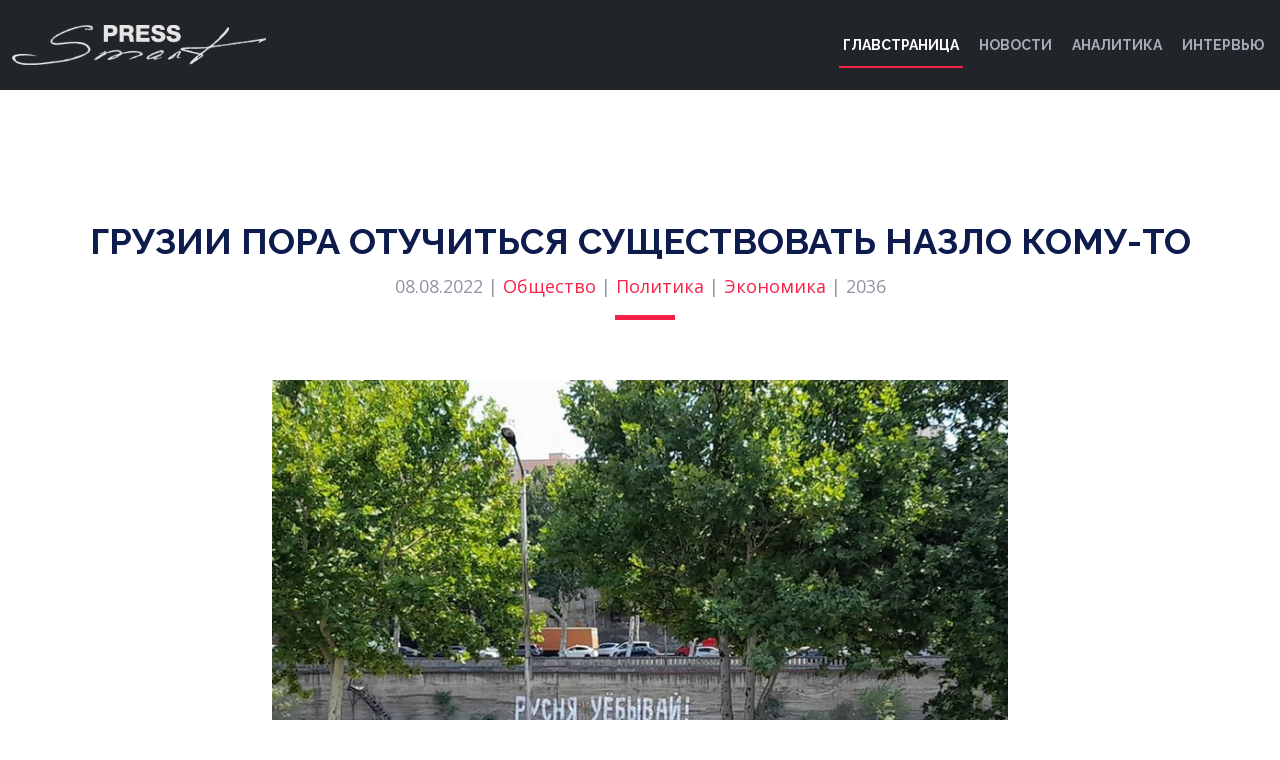

--- FILE ---
content_type: text/html; charset=UTF-8
request_url: https://spress.ge/51657/
body_size: 8982
content:
<!DOCTYPE html><html prefix="og:http://ogp.me/ns#" lang="ru">
<head>
<meta charset="utf-8">
<meta name="viewport" content="width=device-width,initial-scale=1,minimum-scale=1,minimal-ui">
<!-- meta content="width=device-width, initial-scale=1.0" name="viewport" -->
<title>  Грузии пора отучиться существовать назло кому-то — Общество, Политика, Экономика, </title>

<meta content="Общество - Политика - Экономика -   Грузии пора отучиться существовать назло кому-то" name="description"><meta content="Общество - Политика - Экономика -   Грузии пора отучиться существовать назло кому-то" name="keywords">

<meta property="og:site_name" content="spress.ge" />
<meta property="og:type" content="article">
<meta property="og:title" content="  Грузии пора отучиться существовать назло кому-то">
<meta property="og:description" content="ОбществоПолитикаЭкономика">
<meta property="og:image" content="https://spress.ge/wp-content/uploads/Isterika.jpg">
<meta property="og:image:width" content="800" />
<meta property="og:image:height" content="450" />
<meta property="og:url" content="https://spress.ge/51657/">
<meta property="og:locale" content="ru_RU" />
<!-- OG;Twitter -->
<!-- og:TWITTER -->
<meta name="twitter:card" content="summary">
<meta name="twitter:card" content="summary_large_image">
<meta name="twitter:site" content="@spress">
<meta name="twitter:creator" content="@SPRESS">
<meta name="twitter:title" content="Грузии пора отучиться существовать назло кому-то  ">
<meta name="twitter:description" content="Общество Политика Экономика ">
<meta name="twitter:image" content="https://spress.ge/wp-content/uploads/Isterika.jpg">
<meta name="keywords" content="Новости, Украина, Грузия, Тбилиси, Люди, Мнение, Политика, Экономика,   Грузии пора отучиться существовать назло кому-то">
<meta name="description" content="Грузия, Украина, Киев, Тбилиси, Батуми, Нэтгазети, Евросоюз">
<link rel="canonical" href="https://spress.ge/51657/" />
<!-- Favicons -->
<link href="https://spress.ge/wp-content/themes/template/assets/img/favicon.png" rel="icon">
<link href="https://spress.ge/wp-content/themes/template/assets/img/apple-touch-icon.png" rel="apple-touch-icon">
<link href="https://fonts.googleapis.com/css?family=Open+Sans:300,300i,400,400i,700,700i|Raleway:300,400,500,700,800" rel="stylesheet">
<!-- Vendor CSS Files --><link href="https://spress.ge/wp-content/themes/template/assets/vendor/aos/aos.css" rel="stylesheet"><link href="https://spress.ge/wp-content/themes/template/assets/vendor/bootstrap/css/bootstrap.min.css" rel="stylesheet"><link href="https://spress.ge/wp-content/themes/template/assets/vendor/bootstrap-icons/bootstrap-icons.css" rel="stylesheet"><link href="https://spress.ge/wp-content/themes/template/assets/vendor/glightbox/css/glightbox.min.css" rel="stylesheet"><link href="https://spress.ge/wp-content/themes/template/assets/vendor/swiper/swiper-bundle.min.css" rel="stylesheet"><!-- Template Main CSS File --><link href="https://spress.ge/wp-content/themes/template/assets/css/style.css" rel="stylesheet"><!-- Global site tag (gtag.js) - Google Analytics --><script async src="https://www.googletagmanager.com/gtag/js?id=UA-62543363-1"></script><script>window.dataLayer = window.dataLayer || [];function gtag(){dataLayer.push(arguments);}gtag('js', new Date());gtag('config', 'UA-62543363-1');</script></head><body><header id="header" class="d-flex align-items-center bg-dark"><div class="container-fluid container-xxl d-flex align-items-center"><div id="logo" class="me-auto"><a href="/" class="scrollto"><img src="https://spress.ge/wp-content/themes/template/assets/img/logo.png" alt="" title=""></a></div><nav id="navbar" class="navbar order-last order-lg-0 text-uppercase"><ul><li><a class="nav-link scrollto active" href="/">Главстраница</a></li><li><a class="nav-link scrollto" href="/category/news/">Новости</a></li><li><a class="nav-link scrollto" href="/category/analitycs/">Аналитика</a></li><li><a class="nav-link scrollto" href="/category/intervew/">Интервью</a></li></ul><i class="bi bi-list mobile-nav-toggle"></i></nav><!-- .navbar --><!--form action="/" method="get" class="scrollto mx-2" ><input type="text" name="s" id="search" value="" /><button type="submit"><i class="bi bi-search"></i></button></form--></div></header><!-- End Header -->
<main id="main" class="main-page">
<!-- ======= Speaker Details Sectionn ======= -->
<section id="speakers-details">
<div class="container">
<div class="section-header">
<h2>Грузии пора отучиться существовать назло кому-то</h2>
<p>08.08.2022 | <a href="https://spress.ge/tag/society/" rel="tag">Общество</a> | <a href="https://spress.ge/tag/politic/" rel="tag">Политика</a> | <a href="https://spress.ge/tag/economic/" rel="tag">Экономика</a> | <i class="fas fa-eye"></i> 2036</p>
</div>

<div class="row">
<div class="col-md-8 mx-auto">
<img src="https://spress.ge/wp-content/uploads/Isterika.jpg" class="img-fluid" height="450" alt="Грузии пора отучиться существовать назло кому-то" title="Грузии пора отучиться существовать назло кому-то" />
</div>

<div class="col-md-8 mx-auto">
<div class="details">
<div class="social my-3">
<a href="https://twitter.com/share?url=https://spress.ge/51657/&amp;text=Грузии пора отучиться существовать назло кому-то" target="_blank"><i class="bi bi-twitter"></i></a>
<a href="http://www.facebook.com/sharer.php?u=https://spress.ge/51657/" target="_blank">
<i class="bi bi-facebook"></i></a>
<a href="https://telegram.me/share/url?url=https://spress.ge/51657/&text=Грузии пора отучиться существовать назло кому-то"><i class="bi bi-telegram"></i></a>
</div>

<p><p>На фоне годовщины трагических событий августа 2008 года продолжаются спекуляции со стороны &#171;системной оппозиции&#187; и их сателлитов по извечному &#171;русскому вопросу&#187;. Ну, когда, если не сейчас? Многоголосье &#171;цирковых патриотов&#187; вновь призывает власти ввести визы для туристов, эмигрантов и даже грузинских репатриантов из РФ.</p>
<p>Системные оппозиционеры уже давно соревнуются друг с другом в уровне истерии, пугая сограждан нашествием &#171;толп русских диверсантов&#187;. Их вовсе не волнует то, что это выгодно грузинской экономике, бизнесу и сотням тысяч рядовых граждан. </p>
<p>Логика проста &#8212; чем хуже будет социально-экономическая ситуация в стране, тем больше будут протестные настроения. Они наивно полагают, что рост социального недовольства принесет очки в их копилку. Стало быть у них появятся какие-то шансы, чтобы укрепить свои позиции. </p>
<p>Казалось бы на первый взгляд расчет верный. Однако, он уже далек от реальности. Это косвенно подтверждает тот факт, что даже редкие политики и эксперты, наделенные опытом и интеллектом, в последнее время позволяют себя биться в истерике и нести полную чушь. Подобная практика поведения &#8212; верный признак паники и бессилия. Ведь, эмоции и реальная политика никак несовместимы.</p>
<p>Возможно их двигает на это попытка как-то выслужиться перед своими &#171;хозяевами&#187;. Дело в том, что находящийся в состоянии глубокой дегенерации управляющий вектор &#171;стратегических партнеров&#187; совершенно не устраивает наличие у Грузии своей собственной &#8212; многовекторной, сбалансированной, прагматичной политики.</p>
<p>Им нужны лишь &#171;послушные марионетки&#187;, готовые подставить страну в угоду тактических интересов своих &#171;хозяев&#187;. И, уж конечно их не устраивают &#171;игроки&#187;, которые посмеют торговаться с ними о цене за оказываемые услуги.</p>
<p>Вероятно, наиболее продвинутые деятели &#171;политического цирка&#187; все же задавали &#171;кукловодам&#187; главный вопрос. Но, ответом на него стало лишь что-то вроде: куда идем мы с Пятачком &#8212; большой, большой секрет. </p>
<p>Это значит, что реально им никто не дает никаких гарантий и не обещает в качестве политического &#171;приданного&#187;, ничего конкретного. Как раз этого следовало ожидать. Войдя в активную фазу проектного демонтажа отжившей глобальной системы, управляющий вектор &#171;партнеров&#187; не в состоянии гарантировать транзитный билет в &#171;новый мир&#187; даже себе любимым. Что уж тут говорить о каких-то &#171;туземных акторах&#187;.</p>
<p>Между тем, последние исследования наглядно показывают, что суммарный уровень поддержки целиком всего политического класса Грузии, куда входят, как все ответвления властей, так и весь &#171;пучок системной оппозиции&#187;, находится в районе 30%. Это означает, что в случае бунтов и социальных волнений на одном тонущем корабле окажутся, как власти, так и оппозиция. Никто из них не сможет оседлать настоящий протест. </p>
<p>Последний гвоздь в крышку гроба политического класса вбила история &#171;мировой войны с пандемией&#187;. Она сыграла злую шутку, выполнив роль самолюстрации. Кризис наглядно продемонстрировал то, что весь политический класс &#8212; с одной стороны и большинство населения &#8212; с другой, находятся совсем по разные стороны баррикад.</p>
<p>Со свертыванием проекта &#171;коронабесия&#187; и с запуском &#171;программы геополитической напряженности&#187;, недавние &#171;спикеры и ретрансляторы трендовых мантр из модных месседж-боксов&#187; плавно сменили повестку дня. Еще вчерашние борцы с &#171;модной болезнью&#187; вдруг все как один стали &#171;патриотами Украины&#187;. Соответственно актуализировался русский вопрос. Теперь не за горами и китайский.</p>
<p>Конечно, в Грузии не найдется никто, кто бы радовался проектной войне в Украине. Это бойня, которая шаг за шагом превращает некогда богатую развивающуюся страну в &#171;зону отчуждения&#187;, как после ядерного взрыва.</p>
<p>Самой же Грузии на этот раз пока повезло больше. Страна не ввязалась в военную авантюру, сохраняет внутренюю стабильность, не подорвала свою продовольственную и энергетическую безопасность, а также не нанесла себе экономический урон от введения односторонних санкций. Хотя именно к этому ее призывали и призывают &#171;цирковые патриоты&#187; и их &#171;кукловоды&#187;.</p>
<p>Тем временем, пора бы уже понять и принять тот факт, что времена, когда &#171;коллективный Запад&#187; являлся некой &#171;священной коровой&#187; для &#171;туземцев&#187; окончательно ушли в прошлое. У всех свои интересы. Причем, свои интересы есть и у самых разных сторон за потрепанной ширмой &#171;коллективного Запада&#187;.</p>
<p>Страны становятся партнерами лишь только тогда, когда их интересы совпадают. Причем, это вовсе не означает, что стороны не могут сотрудничать друг с другом по одним вопросам, но при этом жестко конкурировать по другим. Привыкайте. Это и есть реальная политика и именно она восстребована во времена перемен.      </p>
<p>В новых геополитических реалиях, грузинская политика уже не сможет существовать в парадигме: мы сущестуем назло кому-то. Чтобы выжить, нужно научиться жить и при этом жить самостоятельно, и жить для себя.</p>
<p>На что рассчитывают &#171;цирковые патриоты&#187; и их &#171;кукловоды&#187;? Неужели на офисный, а еще недавно зум-планктон с грузинского аналога &#171;болотной площади&#187;? На этот немногочисленный &#171;теплично-паркетный кластер&#187;?</p>
<p>Да, &#171;жирных котов&#187; можно мобилизовать под лозунгами модной демагогии. Они же любят быть в тренде, а тем более, когда за это еще и кормят.  Ручные создания привыкли к тому, что за &#171;мяу&#187; им плохого ничего не будет. К тому же, им есть что терять. Они довольны жизнью и просто хотят еще большего. Зачем им идти на риск? Они к этому не приучены. Нет, это не тот горючий материал, который способен сломить ситуацию.</p>
<p>Совершенно чужие они и для реально опасных для системы бунтарей, которые и являются двигателями социального протеста. Ручные &#171;котики&#187; не для того, чтобы обуздать и подмять под себя стихию. Они от нее просто сбегут, конечно если успеют. Поэтому не следует расчитывать на чудо. Чудес не бывает.</p>
<p>Ну, хватит о грустном. Мы вступил в полосу больших катаклизмов, сноса отжившей глобальной системы, смены парадигмы и прочее. Такое бывает и регулярно повторяется в истории с завидным постоянством. На этот раз так уж сложилось, что Грузии повезло куда больше, чем многим еще недавно развитым и благополучным странам.</p>
<p>Грузия интересует многих как страна транзитер, поставщик энергии и торгово-логистический хаб. Кстати, в числе интересантов и многие на просторах того же &#171;коллективного Запада&#187;. По сути, именно сохранение стабильности и нейтралитета позволяет стране добиться очень многого.</p>
<p>Не стоит удивляться тому, что &#171;остров стабильности&#187;, имеющий к тому же важный стратегический функционал, станет &#171;магнитом&#187; для многих. Что плохого в том, что это повлечет за собой приток капитала, кадров, а значит интеллекта, опыта и технологий? Это же шанс для развития!</p>
<p>Уже сегодня в сторону Грузии с интересом смотрят многие успешные люди из самых разных стран мира. Одним нужна &#171;тихая гавань&#187;, вторым &#8212; площадка для эвакуации бизнеса, третьим &#8212; место, где они смогут развиваться и самореализовываться. Они прекрасно понимают, что это не возможно в условиях энергодефицита, деиндустриализации, обнуления, нормированного потребления, шокового переформатирования системы, войн и гражданских конфликтов.</p>
<p>Мыслящим людям Грузии пора выбираться из тупика, куда их загнали просроченные нарративы. Пришло время рассеять &#171;белый шум&#187; из &#171;зомбоящиков&#187; и &#171;информационых пузырей&#187;. Прежде чем судить о большой политике, следует сначала включить логику и критическое мышление. Пора оглянуться по сторонам и осознать, что реально происходит в мире.</p>
<p>Если же кто-то действительно хочет принести пользу своей стране и народу, то лучше подумать &#8212; как более эффективно использовать благоприятную конъюктуру, а также о том &#8212; как добиться более справедливой системы распределения &#171;общенациональных дивидендов&#187;, что  является важным фактором для устойчивости всей конструкции.</p>
<p>Что же касается &#171;героев прошедших времен&#187;, то вполне заслуженным по отошению к ним будет их же призыв. Он красочно запечатлен на том самом хамском &#171;шедевре наскальной живописи&#187;, который служит иллюстрацией к данному материалу.</p>
<p>&#171;Smart Press&#187; в Telegram: <a href="https://t.me/smart_press">подписаться>>></a></p>
<p><strong>Еще по теме:</strong></p>
<p><a href="https://spress.ge/51572/">Грузинский политбомонд застрял на уровне квартирного вопроса</a></p>
</p>

<script type="text/javascript">
function wpguruLink() {
var istS = 'Источник:'; // Слово должно находится в кавычках!
var copyR = '© SPRESS.ge'; // Слово должно находится в кавычках!
var body_element = document.getElementsByTagName('body')[0];
var choose = window.getSelection();
var myLink = document.location.href;
var authorLink = "<br /><br />" + istS + ' ' + "<a href='"+myLink+"'>"+myLink+"</a><br />" + copyR;
var copytext = choose + authorLink;
var addDiv = document.createElement('div');
addDiv.style.position='absolute';
addDiv.style.left='-99999px';
body_element.appendChild(addDiv);
addDiv.innerHTML = copytext;
choose.selectAllChildren(addDiv);
window.setTimeout(function() {
body_element.removeChild(addDiv);
},0);
}
document.oncopy = wpguruLink;
</script>

</div>
</div>

</div>
</div>

</section>


</main><!-- End #main -->

<!-- ======= Latest news  Section ======= -->
<section id="hotels" class="section-with-bg">
<div class="container" data-aos="fade-up">

<div class="row" data-aos="fade-up" data-aos-delay="100">
<!-- 3 ბლოკი, შუაში -->
<div class="col-lg-4 col-md-6 card-group">
<div class="hotel">
<div class="hotel-img">
<a href="https://spress.ge/65661/" title="Цифровые жёлтые страницы Ахалкалаки &#8212; как бизнес-каталог превращается в инфраструктуру малого города">
<img src="https://spress.ge/wp-content/uploads/catalog.com_.ge_.png" class="img-fluid" width="800" height="450"></a>
</div>
<h3><a href="https://spress.ge/65661/" class="text-dark" title="Цифровые жёлтые страницы Ахалкалаки &#8212; как бизнес-каталог превращается в инфраструктуру малого города">Цифровые жёлтые страницы Ахалкалаки &#8212; как бизнес-каталог превращается в инфраструктуру малого города</a></h3>
<p>1 день назад | <a href="https://spress.ge/category/news/" rel="category tag">Новости</a></p>
</div>
</div>
<div class="col-lg-4 col-md-6 card-group">
<div class="hotel">
<div class="hotel-img">
<a href="https://spress.ge/65682/" title="Обнародована анатомия внешней торговли за 2025 год">
<img src="https://spress.ge/wp-content/uploads/Karavan_1.jpg" class="img-fluid" width="800" height="450"></a>
</div>
<h3><a href="https://spress.ge/65682/" class="text-dark" title="Обнародована анатомия внешней торговли за 2025 год">Обнародована анатомия внешней торговли за 2025 год</a></h3>
<p>1 день назад | <a href="https://spress.ge/category/news/" rel="category tag">Новости</a></p>
</div>
</div>
<div class="col-lg-4 col-md-6 card-group">
<div class="hotel">
<div class="hotel-img">
<a href="https://spress.ge/65676/" title="На 2026 год запланирован запуск 37 новых ГЭС">
<img src="https://spress.ge/wp-content/uploads/GES_Art.jpg" class="img-fluid" width="800" height="450"></a>
</div>
<h3><a href="https://spress.ge/65676/" class="text-dark" title="На 2026 год запланирован запуск 37 новых ГЭС">На 2026 год запланирован запуск 37 новых ГЭС</a></h3>
<p>2 дня назад | <a href="https://spress.ge/category/news/" rel="category tag">Новости</a></p>
</div>
</div>
<div class="col-lg-4 col-md-6 card-group">
<div class="hotel">
<div class="hotel-img">
<a href="https://spress.ge/65665/" title="Частные денежные переводы принесли в 2026 году до 3.650.000.000 долларов">
<img src="https://spress.ge/wp-content/uploads/Denejni_Pilesos.jpg" class="img-fluid" width="800" height="450"></a>
</div>
<h3><a href="https://spress.ge/65665/" class="text-dark" title="Частные денежные переводы принесли в 2026 году до 3.650.000.000 долларов">Частные денежные переводы принесли в 2026 году до 3.650.000.000 долларов</a></h3>
<p>3 дня назад | <a href="https://spress.ge/category/news/" rel="category tag">Новости</a></p>
</div>
</div>
<div class="col-lg-4 col-md-6 card-group">
<div class="hotel">
<div class="hotel-img">
<a href="https://spress.ge/65650/" title="Обнародована география международных визитов за 2025 год">
<img src="https://spress.ge/wp-content/uploads/Globus-1.jpg" class="img-fluid" width="800" height="450"></a>
</div>
<h3><a href="https://spress.ge/65650/" class="text-dark" title="Обнародована география международных визитов за 2025 год">Обнародована география международных визитов за 2025 год</a></h3>
<p>4 дня назад | <a href="https://spress.ge/category/news/" rel="category tag">Новости</a></p>
</div>
</div>
<div class="col-lg-4 col-md-6 card-group">
<div class="hotel">
<div class="hotel-img">
<a href="https://spress.ge/65645/" title="Составлен рейтинг охраняемых территорий 2025 года">
<img src="https://spress.ge/wp-content/uploads/Peshera.png" class="img-fluid" width="800" height="450"></a>
</div>
<h3><a href="https://spress.ge/65645/" class="text-dark" title="Составлен рейтинг охраняемых территорий 2025 года">Составлен рейтинг охраняемых территорий 2025 года</a></h3>
<p>4 дня назад | <a href="https://spress.ge/category/news/" rel="category tag">Новости</a></p>
</div>
</div>
<!-- // 3 ბლოკი, შუაში -->
</div>
</div>
</section><!-- End NEWS Section -->

<!-- ======= Footer ======= -->
<footer id="footer"><div class="footer-top"><div class="container"><div class="row"><div class="col-lg-3 col-md-6 footer-info"><img src="https://spress.ge/wp-content/themes/template/assets/img/logo.png" alt="SPRESS"><p><li></li><li></li><li></li></p></div>
<div class="col-lg-3 col-md-6 footer-links">
<h4>Рубрики</h4><ul><li><i class="bi bi-chevron-right"></i> <a href="/tag/politic/">Политика</a></li><li><i class="bi bi-chevron-right"></i> <a href="/tag/economic/">Экономика</a></li><li><i class="bi bi-chevron-right"></i> <a href="/tag/business/">Бизнес</a></li><li><i class="bi bi-chevron-right"></i> <a href="/tag/society/">Общество</a></li><li><i class="bi bi-chevron-right"></i> <a href="/tag/world/">В мире</a></li></ul></div>
<div class="col-lg-3 col-md-6 footer-links"><h4>Категории</h4><ul><li><i class="bi bi-chevron-right"></i> <a href="/category/news/">Новости</a></li><li><i class="bi bi-chevron-right"></i> <a href="/category/analitycs">Аналитика</a></li><li><i class="bi bi-chevron-right"></i> <a href="/category/interview">Интервью</a></li>
<li><i class="bi bi-chevron-right"></i> <a href="#">Мнение</a></li>

</ul></div><div class="col-lg-3 col-md-6 footer-contact"><h4>&nbsp;</h4><ul><li><a href="#">Эксперты</a></li><li><a href="#">Конференции</a></li><li><a href="#">STV</a></li><li><a href="#">Реклама</a></li><li><a href="/about-us/">О нас</a></li><li><a href="mailto:mail@spress.ge">mail@spress.ge </a></li></ul><div class="social-links"><a href="#" class="twitter"><i class="bi bi-twitter"></i></a><a href="#" class="facebook"><i class="bi bi-facebook"></i></a><a href="#" class="instagram"><i class="bi bi-telegram"></i></a><a href="#" class="google-plus"><i class="bi bi-instagram"></i></a><a href="#" class="linkedin"><i class="bi bi-whatsapp"></i></a></div></div></div></div></div><div class="container"><div class="copyright">&copy; Copyright <strong>S-Press</strong>. <a href="https://ru.netgazeti.ge/" rel="dofollow" class="text-muted">All Rights Reserved</a>, 2021-2026</div><div class="credits"><!--All the links in the footer should remain intact.You can delete the links only if you purchased the pro version.Licensing information: https://bootstrapmade.com/license/Purchase the pro version with working PHP/AJAX contact form: https://bootstrapmade.com/buy/?theme=TheEvent-->
<br>
            <!-- TOP.GE ASYNC COUNTER CODE -->
            <div id="top-ge-counter-container" data-site-id="115152"></div>
            <script async src="//counter.top.ge/counter.js"></script>
            <!-- / END OF TOP.GE COUNTER CODE -->
</div></div></footer><!-- End  Footer --><a href="#" class="back-to-top d-flex align-items-center justify-content-center"><i class="bi bi-arrow-up-short"></i></a><!-- Vendor JS Files --><script src="https://spress.ge/wp-content/themes/template/assets/vendor/aos/aos.js"></script><script src="https://spress.ge/wp-content/themes/template/assets/vendor/bootstrap/js/bootstrap.bundle.min.js"></script><script src="https://spress.ge/wp-content/themes/template/assets/vendor/glightbox/js/glightbox.min.js"></script><script src="https://spress.ge/wp-content/themes/template/assets/vendor/php-email-form/validate.js"></script><script src="https://spress.ge/wp-content/themes/template/assets/vendor/swiper/swiper-bundle.min.js"></script><!-- Template Main JS File --><script src="https://spress.ge/wp-content/themes/template/assets/js/main.js"></script></body></html>
